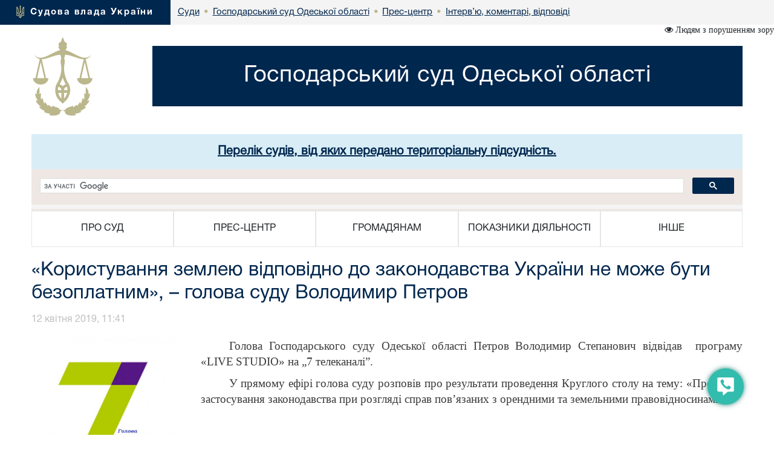

--- FILE ---
content_type: text/html; charset=windows-1251
request_url: https://od.arbitr.gov.ua/sud5017/pres-centr/interview/688858/
body_size: 8087
content:



<!DOCTYPE html>
<html lang="uk">
<head>
    <meta charset="windows-1251">
    <meta http-equiv="X-UA-Compatible" content="IE=edge">
    <link rel="icon" href="/images/favicon.png" type="image/x-icon">
    <title>«Користування землею відповідно до законодавства України не може бути безоплатним», – голова суду Володимир Петров</title>
    <meta name="description" content="«Користування землею відповідно до законодавства України не може бути безоплатним», – голова суду Володимир Петров">
    <meta name="keywords" content="">

    <meta property="og:url"           content="https://court.gov.ua/sud5017/pres-centr/interview/688858/" />
    <meta property="og:type"          content="article" />
    <meta property="og:title"         content="«Користування землею відповідно до законодавства України не може бути безоплатним», – голова суду Володимир Петров" />
    <meta property="og:description"   content="" />
    <meta property="og:image"         content="https://court.gov.ua/img/news/688858_news.jpg" />
    <meta property="fb:app_id"         content="1630382423690791" />
    <meta name="viewport" content="width=device-width">

    <link rel="stylesheet" href="/styles/main-939ff1e4df.css"/>

    <!-- HTML5 shim and Respond.js for IE8 support of HTML5 elements and media queries -->
    <!-- WARNING: Respond.js doesn't work if you view the page via file:// -->
    <!--[if lt IE 9]>
    <script src="https://oss.maxcdn.com/html5shiv/3.7.3/html5shiv.min.js"></script>
    <script src="https://oss.maxcdn.com/respond/1.4.2/respond.min.js"></script>
    <![endif]-->
    <script src="/scripts/main-b79d782bbd.js"></script>
    <script src="/js/plugins/bootstrap/bootstrap.bundle.min.js"></script>
    <script>
      (function(i,s,o,g,r,a,m){i['GoogleAnalyticsObject']=r;i[r]=i[r]||function(){
      (i[r].q=i[r].q||[]).push(arguments)},i[r].l=1*new Date();a=s.createElement(o),
      m=s.getElementsByTagName(o)[0];a.async=1;a.src=g;m.parentNode.insertBefore(a,m)
      })(window,document,'script','https://www.google-analytics.com/analytics.js','ga');
      ga('create', 'UA-35987142-3', 'auto');
      ga('send', 'pageview');
    </script>
</head>
<body>
<style>
    #div_chat{
        left: auto;
        right: 0;
        top: auto;
        bottom: 0;
        height: 400px;
        width: 250px;
        position: fixed;
        z-index: 2002;
        padding: 0;
        border-radius: 11px;
    }
</style>
<div class="menu-button" id="tooltip2"   data-bs-toggle="tooltip"  data-bs-placement="left" title="Онлайн-допомога">
    <a id="open__pomlka" class="b24-web-form-popup-btn-2" data-bs-toggle="tooltip" data-bs-placement="left" title="Сповістити про помилку/пропозиції"></a>
    <a href="#" id="popup__toggle" onclick="phoneWin.open()"  data-bs-toggle="tooltip" data-bs-placement="left" title=" "></a>
    <a id="open__chat2"  data-bs-toggle="tooltip" data-bs-placement="left" title="Онлайн-консультант" ></a>
</div>

<link rel="stylesheet" href="/styles/slider_main.css?s=24994">
<link rel="stylesheet" href="/styles/slider_main_992.css?s=26711">
<!--<link rel="stylesheet" href="/styles/slider_main_768.css">-->
<link rel="stylesheet" href="/styles/style2_new.css?s=27921">


<link rel="stylesheet" href="/styles/style2_new_media.css?s=5211">

  
		<div class="breadcrump row m-0">
			<div class="col-xs-5 d-inline-flex">
				<div>
					<img src="/images/mod1_1(14)_03_03.png" alt="flag">
					<span><a href="https://court.gov.ua/">Судова влада України</a></span>
				</div>
			</div><div class="center d-none d-lg-inline-flex">
<div class="d-inline-block">
		<div class="next">
					<a href="https://court.gov.ua/sudova-vlada/sudy/">
						<div>
							<p>Суди</p>

						</div>
						</a>
		</div>
						 <div class="next"> <span class="dot">&bull;</span>
                        <a href="/sud5017/">
                            <div>
                                <p>Господарський суд Одеської області</p>
                            </div>
                        </a>
        			</div>
    			<div class="next">
    			                <span class="dot">&bull;</span>
					<a href="/sud5017/pres-centr/">
        				<div>
            				<p>Прес-центр</p>
        				</div>
        			</a>
                </div>
    			
    			<div class="next">
    			    <span class="dot">&bull;</span>
					<a href="/sud5017/pres-centr/interview/">
        				<div>
            				<p>Інтерв’ю, коментарі, відповіді</p>
        				</div>
        			</a>
    			</div>
    			</div></div></div>
  <div class="container breadcrump2"><div class="d-inline-flex d-lg-none center2">
<div class="d-inline-block">
		<div class="next">
					<a href="https://court.gov.ua/sudova-vlada/sudy/">
						<div>
							<p>Суди</p>

						</div>
						</a>
		</div>
						 <div class="next"> <span class="dot">&bull;</span>
                        <a href="/sud5017/">
                            <div>
                                <p>Господарський суд Одеської області</p>
                            </div>
                        </a>
        			</div>
    			<div class="next">
    			                <span class="dot">&bull;</span>
					<a href="/sud5017/pres-centr/">
        				<div>
            				<p>Прес-центр</p>
        				</div>
        			</a>
                </div>
    			
    			<div class="next">
    			    <span class="dot">&bull;</span>
					<a href="/sud5017/pres-centr/interview/">
        				<div>
            				<p>Інтерв’ю, коментарі, відповіді</p>
        				</div>
        			</a>
    			</div>
    			</div></div></div></div>
</div>
<div class="is_vision"></div>
    <div class="head container">
        <div class="row">
                        <div class="col-lg-2 col-xl-2 d-none d-lg-block">
            	<a href="/sud5017/">
	                <img src="/images/vesi.png">
                </a>
            </div>
            <div class="col-lg-10 col-xl-10 col-sm-12 ">
                <div class="col-md-12 Cname">
                    <a href="/sud5017/">
                    <div class="ust " style="">
                        <span>
                            Господарський суд Одеської області
                        </span>
                    </div>
                    </a>
	            </div>
            </div> 
        </div>
	</div>
    <div class="container">
    <div id="info_centr" style="font-family:HelveticaNeueCyr-Roman;width: 100%;margin: 0 auto;padding: 15px; font-size:20px; font-weight:bold;" class="bg-info text-center">
                  <a href="https://court.gov.ua/sud5017/pidsudnist_to/" target="_blank">
                  Перелік судів, від яких передано територіальну підсудність.
                  </a>
                  </div>
                  
	<div style="min-height: 66px; background-color: #f4f4f4;">
		<script>
  (function() {
    var cx = '011908513057418320584:-rquuo2rlxm';
    var gcse = document.createElement('script');
    gcse.type = 'text/javascript';
    gcse.async = true;
    gcse.src = 'https://cse.google.com/cse.js?cx=' + cx;
    var s = document.getElementsByTagName('script')[0];
    s.parentNode.insertBefore(gcse, s);
  })();
</script>
<div class="gcse-search" data-as_sitesearch="od.arbitr.gov.ua"></div>
	</div>
     <div class="col-lg-12 menu">
<div class="">
<div class="col-12 navbar-toggler collapsed d-md-flex d-lg-none align-items-center justify-content-end text-end" data-bs-toggle="collapse" data-bs-target="#myNav" aria-controls="myNav" aria-expanded="false" aria-label="Toggle navigation">
      <svg xmlns="https://www.w3.org/2000/svg" width="50" height="50" class="bi " fill="currentColor" viewBox="0 0 16 16">
  <path fill-rule="evenodd" d="M2.5 11.5A.5.5 0 0 1 3 11h10a.5.5 0 0 1 0 1H3a.5.5 0 0 1-.5-.5zm0-4A.5.5 0 0 1 3 7h10a.5.5 0 0 1 0 1H3a.5.5 0 0 1-.5-.5zm0-4A.5.5 0 0 1 3 3h10a.5.5 0 0 1 0 1H3a.5.5 0 0 1-.5-.5z"></path>
</svg>

    </div>
    </div>
                            <div class=" myNav  collapse  d-lg-flex" id="myNav">
                                <div class="col-lg-2 d-flex  c btn-group">
                                <button type="button" class="btn dropdown-toggle" data-bs-toggle="dropdown" aria-expanded="false">
    ПРО СУД
  </button>

                                        <ul class="dropdown-menu">
                                            <ol><a class="btn btn-block" href="/sud5017/pro_sud/info_sud/" >Інформація про суд</a></ol>
                                            
                                            <ol><a class="btn btn-block" href="/sud5017/pro_sud/struktura/" >Структура</a></ol>
                                            
                                            <ol><a class="btn btn-block" href="/sud5017/pro_sud/boss/" >Керівництво</a></ol>
                                            
                                            <ol><a class="btn btn-block" href="/sud5017/pro_sud/judge/" >Судді</a></ol>
                                            
                                            <ol><a class="btn btn-block" href="/sud5017/pro_sud/contacts/" >Контакти</a></ol>
                                            
                                            <ol><a class="btn btn-block" href="/sud5017/pro_sud/grafik/" >Режим роботи</a></ol>
                                            
                                            <ol><a class="btn btn-block" href="/sud5017/pro_sud/histori/" >Історична довідка</a></ol>
                                            
											<hr>
                                            <ol><a class="btn btn-block" href="/sud5017/pro_sud/1111/" >Завдання, функції та компетенція суду</a></ol>
                                            
                                            <ol><a class="btn btn-block" href="/sud5017/pro_sud/grafpruyomu1/" >Графік особистого прийому громадян та представників юридичних осіб</a></ol>
                                            
                                            <ol><a class="btn btn-block" href="/sud5017/pro_sud/normpravzasadi1/" >Нормативно-правові засади діяльності суду</a></ol>
                                            
                                            <ol><a class="btn btn-block" href="/sud5017/pro_sud/dost/" >Доступ до приміщення суду</a></ol>
                                            
                                            <ol><a class="btn btn-block" href="/sud5017/pro_sud/sudvryad/" >Суддівське самоврядування</a></ol>
                                            
                                            <ol><a class="btn btn-block" href="/sud5017/pro_sud/terpidssudu/" >Територіальна підсудність суду</a></ol>
                                            
                                            <ol><a class="btn btn-block" href="https://court.gov.ua/storage/portal/sud5017/pologehhya.pdf"  target="_blank">Положення про апарат</a></ol>
                                            </ul></div>
                                <div class="col-lg-2 d-flex c btn-group">
                                    <button type="button" class="btn dropdown-toggle" data-bs-toggle="dropdown" aria-expanded="false">
    ПРЕС-ЦЕНТР
  </button>
                                      <ul class="dropdown-menu">
                                       
                                            <ol><a class="btn btn-block" href="/sud5017/pres-centr/general/" >Головне</a></ol>
                                            
                                            <ol><a class="btn btn-block" href="/sud5017/pres-centr/news/" >Новини</a></ol>
                                            
                                            <ol><a class="btn btn-block" href="/sud5017/pres-centr/events/" >Анонси</a></ol>
                                            
                                            <ol><a class="btn btn-block" href="/sud5017/pres-centr/pres_releases/" >Прес-релізи</a></ol>
                                            
                                            <ol><a class="btn btn-block" href="/sud5017/pres-centr/publications/" >Публікації у ЗМІ</a></ol>
                                            
                                            <ol><a class="btn btn-block" href="/sud5017/pres-centr/interview/" >Інтерв’ю, коментарі, відповіді</a></ol>
                                            
                                            <ol><a class="btn btn-block" href="/sud5017/pres-centr/photos/" >Фотогалерея</a></ol>
                                            
                                            <ol><a class="btn btn-block" href="/sud5017/pres-centr/video/" >Відеогалерея</a></ol>
                                            
											<hr>
                                            <ol><a class="btn btn-block" href="/sud5017/pres-centr/1/" >Контакти пресслужби суду</a></ol>
                                            
                                            <ol><a class="btn btn-block" href="/sud5017/pres-centr/url/" >Соціальні мережі суду</a></ol>
                                            
                                            <ol><a class="btn btn-block" href="/sud5017/pres-centr/kodprofetik/" >Кодекс професійної етики журналіста</a></ol>
                                            
                                            <ol><a class="btn btn-block" href="/sud5017/pres-centr/zmi/" >Пам'ятка для представників ЗМІ та ГО</a></ol>
                                            
                                            <ol><a class="btn btn-block" href="/sud5017/pres-centr/2/" >Взаємодія з громадськістю</a></ol>
                                            
                                            <ol><a class="btn btn-block" href="/sud5017/pres-centr/putvidpovid/" >Питання - відповіді</a></ol>
                                            
                                            <ol><a class="btn btn-block" href="/sud5017/pres-centr/dopviysk2/" >Допомога військовим</a></ol>
                                            </ul></div>
                                <div class="col-lg-2 d-flex c btn-group">
                                    <button type="button" class="btn dropdown-toggle" data-bs-toggle="dropdown" aria-expanded="false">
    ГРОМАДЯНАМ
  </button>
                                      <ul class="dropdown-menu">
                                       
                                            <ol><a class="btn btn-block" href="/sud5017/gromadyanam/court_fee/" >Судовий збір</a></ol>
                                            
                                            <ol><a class="btn btn-block" href="/sud5017/gromadyanam/sszzrpssznkl/" >Сплата судового збору за рішеннями про стягнення судового збору на користь держави</a></ol>
                                            
                                            <ol><a class="btn btn-block" href="/sud5017/gromadyanam/povernennya_sudovoho_zboru/" >Повернення судового збору</a></ol>
                                            
                                            <ol><a class="btn btn-block" href="/sud5017/gromadyanam/paying/" >Сплата штрафів</a></ol>
                                            
                                            <ol><a class="btn btn-block" href="/sud5017/gromadyanam/sshzrpnsh/" >Сплата штрафу (як засобу процесуального примусу) за рішеннями про накладення штрафу (як засобу процесуального примусу)</a></ol>
                                            
                                            <ol><a class="btn btn-block" href="/sud5017/gromadyanam/order_compensation/" >Порядок відшкодування фактичних витрат на копіювання або друк документів, які надаються запитувачам інформації в суді.</a></ol>
                                            
                                            <ol><a class="btn btn-block" href="/sud5017/gromadyanam/csz/" >Список справ, призначених до розгляду</a></ol>
                                            
                                            <ol><a class="btn btn-block" href="/sud5017/gromadyanam/apelcomplain/" >Список апеляційних скарг</a></ol>
                                            
                                            <ol><a class="btn btn-block" href="/sud5017/gromadyanam/list_auto_cases/" >Список автоматично розподілених судових справ</a></ol>
                                            
                                            <ol><a class="btn btn-block" href="http://court.gov.ua/fair/sud5017"  target="_blank">Інформація щодо стадій розгляду судових справ</a></ol>
                                            
                                            <ol><a class="btn btn-block" href="http://court.gov.ua/affairs/online/sud5017"  target="_blank">Онлайн-трансляції судових засідань</a></ol>
                                            
                                            <ol><a class="btn btn-block" href="/sud5017/feedback/" >Звернення громадян</a></ol>
                                            
                                            <ol><a class="btn btn-block" href="/sud5017/forma/" >Запит на отримання публічної інформації</a></ol>
                                            
                                            <ol><a class="btn btn-block" href="https://www.legalaid.gov.ua"  target="_blank">Безкоштовна правова допомога</a></ol>
                                            
                                            <ol><a class="btn btn-block" href="http://court.gov.ua/unknown/sud5017"  target="_blank">Оголошення про виклик особи в суд та повідомлення про судове рішення</a></ol>
                                            
                                            <ol><a class="btn btn-block" href="https://vkz.court.gov.ua"  target="_blank">Участь у відеозасіданні</a></ol>
                                            
                                            <ol><a class="btn btn-block" href="https://court.gov.ua/gromadjanam/mediation-help/"  target="_blank">МЕДІАЦІЯ для вирішення спору</a></ol>
                                            
                                            <ol><a class="btn btn-block" href="/sud5017/gromadyanam/pov_korup/" >Повідомлення про корупцію або пов'язаного з корупцією правопорушення</a></ol>
                                            
											<hr>
                                            <ol><a class="btn btn-block" href="/sud5017/gromadyanam/call/" >Оголошення про виклик</a></ol>
                                            
                                            <ol><a class="btn btn-block" href="/sud5017/gromadyanam/povernennya_sudovoho_zboru/" >Повернення судового збору</a></ol>
                                            
                                            <ol><a class="btn btn-block" href="/sud5017/gromadyanam/depoz/" >Реквізити рахунку для авансування винагороди арбітражному керуючому</a></ol>
                                            
                                            <ol><a class="btn btn-block" href="/sud5017/gromadyanam/infobezoplatdop/" >Інформація щодо безоплатної правової допомоги</a></ol>
                                            
                                            <ol><a class="btn btn-block" href="/sud5017/gromadyanam/reestritasystemi1/" >Інформаційні системи та електронні сервіси</a></ol>
                                            
                                            <ol><a class="btn btn-block" href="/sud5017/gromadyanam/sgd1/" >Зразки заяв</a></ol>
                                            
                                            <ol><a class="btn btn-block" href="/sud5017/gromadyanam/invalid111/" >Інформація для маломобільних груп населення</a></ol>
                                            
                                            <ol><a class="btn btn-block" href="/sud5017/gromadyanam/poryadzrern1/" >Інформація щодо звернення громадян</a></ol>
                                            
                                            <ol><a class="btn btn-block" href="/sud5017/gromadyanam/info/" >Корисна інформація</a></ol>
                                            
                                            <ol><a class="btn btn-block" href="/sud5017/gromadyanam/mediacia/" >Врегулювання спору за участю судді</a></ol>
                                            
                                            <ol><a class="btn btn-block" href="/sud5017/gromadyanam/mediacia2/" >Медіація - позасудова процедура врегулювання спору</a></ol>
                                            
                                            <ol><a class="btn btn-block" href="/sud5017/gromadyanam/doc_bez_ecp/" >Повідомлення щодо статусу кореспонденції, що надходить на електронну адресу суду без електронного цифрового підпису</a></ol>
                                            
                                            <ol><a class="btn btn-block" href="/sud5017/gromadyanam/szp/" >Середній розмір заробітної плати та стимулюючих виплат працівників апарату згідно з інформацією про фактичні видатки на оплату праці</a></ol>
                                            
                                            <ol><a class="btn btn-block" href="https://court.gov.ua/storage/portal/sud5017/zasady2.pdf"  target="_blank">Засади використання автоматизованої системи документообігу суду</a></ol>
                                            </ul></div>
                                <div class="col-lg-2 d-flex c btn-group">
                                    <button type="button" class="btn dropdown-toggle" data-bs-toggle="dropdown" aria-expanded="false">
    ПОКАЗНИКИ ДІЯЛЬНОСТІ
  </button>
                                      <ul class="dropdown-menu">
                                       
                                            <ol><a class="btn btn-block" href="/sud5017/pokazniki-diyalnosti/work_results/" >Підсумки роботи</a></ol>
                                            
											<hr>
                                            <ol><a class="btn btn-block" href="/sud5017/pokazniki-diyalnosti/reestrviddan/" >Реєстр відкритих даних</a></ol>
                                            
                                            <ol><a class="btn btn-block" href="http://data.gov.ua/"  target="_blank">Відкриті дані</a></ol>
                                            </ul></div>
                                <div class="col-lg-2 d-flex c btn-group">
                                    <button type="button" class="btn dropdown-toggle" data-bs-toggle="dropdown" aria-expanded="false">
    ІНШЕ
  </button>
                                      <ul class="dropdown-menu">
                                       
                                            <ol><a class="btn btn-block" href="/sud5017/inshe/jobs/" >Вакансії</a></ol>
                                            
                                            <ol><a class="btn btn-block" href="/sud5017/inshe/finances/" >Бюджет. Фінанси.</a></ol>
                                            
                                            <ol><a class="btn btn-block" href="/sud5017/inshe/zakup/" >Державні закупівлі</a></ol>
                                            
                                            <ol><a class="btn btn-block" href="/sud5017/inshe/law/" >Законодавство</a></ol>
                                            
                                            <ol><a class="btn btn-block" href="/sud5017/inshe/useful_links/" >Корисні посилання</a></ol>
                                            
                                            <ol><a class="btn btn-block" href="/sud5017/inshe/judical_status/" >Закон України "Про судоустрій і статус суддів"</a></ol>
                                            
											<hr>
                                            <ol><a class="btn btn-block" href="/sud5017/inshe/ebibl/" >Електронна бібліотека суду</a></ol>
                                            
                                            <ol><a class="btn btn-block" href="/sud5017/inshe/poroskrish/" >Порядок оскарження рішень, дій (бездіяльності) суддів та посадових осіб, що працюють в суді</a></ol>
                                            
                                            <ol><a class="btn btn-block" href="/sud5017/inshe/krym/" >Кореспонденція до Республіки Крим</a></ol>
                                            
                                            <ol><a class="btn btn-block" href="/sud5017/inshe/privat_bykon/" >Інформація про приватних виконавців Одеського виконавчого округу</a></ol>
                                            
                                            <ol><a class="btn btn-block" href="/sud5017/inshe/corupcia/" >Запобігання і протидія корупції</a></ol>
                                            
                                            <ol><a class="btn btn-block" href="https://nazk.gov.ua/uk/nazk-prezentuvalo-unikalnyy-gayd-dlya-vykryvachiv-koruptsii-u-formati-komiksu/"  target="_blank">НАЗК гайд для викривачів корупції</a></ol>
                                            
                                            <ol><a class="btn btn-block" href="/sud5017/info/"  target="_blank">Архів новин та подій суду</a></ol>
                                            
                                            <ol><a class="btn btn-block" href="/sud5017/tax/"  target="_blank">Депозитний рахунок суду</a></ol>
                                            
                                            <ol><a class="btn btn-block" href="/sud5017/publik2/"  target="_blank">Публічна інформація</a></ol>
                                            
                                            <ol><a class="btn btn-block" href="/sud5017/vakaus/"  target="_blank">Кадрове забезпечення</a></ol>
                                            
                                            <ol><a class="btn btn-block" href="/sud5017/bankrut/"  target="_blank">Банкрутство</a></ol>
                                            </ul></div></div></div>
</div>




<div class="container">
						<div class="page-head">
						  <h1>«Користування землею відповідно до законодавства України не може бути безоплатним», – голова суду Володимир Петров </h1>
						</div>
					</div>

<div class="container content"><div id="fb-root"></div>
<script>(function(d, s, id) {
  var js, fjs = d.getElementsByTagName(s)[0];
  if (d.getElementById(id)) return;
  js = d.createElement(s); js.id = id;
  js.src = "//connect.facebook.net/uk_UA/sdk.js#xfbml=1&version=v2.10&appId=1630382423690791";
  fjs.parentNode.insertBefore(js, fjs);
}(document, 'script', 'facebook-jssdk'));</script>
<div class="news-open ">
    <div class="news-open__date">12 квітня 2019, 11:41</div>
    <div class="fb-share-button" data-href="https://court.gov.ua/sud5017/pres-centr/interview/688858/"  data-layout="button" data-size="large" data-mobile-iframe="true"><a class="fb-xfbml-parse-ignore" target="_blank">Поширити</a></div>
    <div class="news-open__body">
        <div><div class="prev_news_img"><img class='news-open__img big_news_img'  src='/img/news/688858_slider.jpg'></div></div>
        <p style="text-align: justify; text-indent: 35.4pt;"><span style="font-size: 14.0pt; font-family: 'Cambria',serif;">Голова Господарського суду Одеської області Петров Володимир Степанович відвідав &nbsp;програму &laquo;</span><span style="font-size: 14.0pt; font-family: 'Cambria',serif;">LIVE</span> <span style="font-size: 14.0pt; font-family: 'Cambria',serif;">STUDIO</span><span style="font-size: 14.0pt; font-family: 'Cambria',serif;">&raquo; на &bdquo;7 телеканалі&rdquo;</span><span style="font-size: 14.0pt; font-family: 'Cambria',serif;">. </span></p>
<p style="text-align: justify; text-indent: 35.4pt;"><span style="font-size: 14.0pt; font-family: 'Cambria',serif;">У прямому ефірі голова суду розповів про результати проведення Круглого столу на тему: &laquo;Проблеми застосування законодавства при розгляді справ пов&rsquo;язаних з орендними та земельними правовідносинами&raquo;.</span></p>
<p style="text-align: justify; text-indent: 35.4pt;"><span style="font-size: 14.0pt; font-family: 'Cambria',serif;">&nbsp;</span></p>
<p style="text-align: justify; text-indent: 35.4pt;"><span style="font-size: 14.0pt; font-family: 'Cambria',serif;">Ефір можна подивитися за посиланням: </span></p>
<p style="text-align: justify; text-indent: 7.1pt;"><span style="font-size: 14.0pt; font-family: 'Cambria',serif;"><a href="http://7kanal.com.ua/2019/04/zemelni-pravovidnosini-shlyahi-virishennya-sporiv-i-problem/">http://7kanal.com.ua/2019/04/zemelni-pravovidnosini-shlyahi-virishennya-sporiv-i-problem/</a></span><span style="font-size: 14.0pt; font-family: 'Cambria',serif;">.</span></p>
<p style="text-align: justify; text-indent: 7.1pt;"><span style="font-size: 14.0pt; font-family: 'Cambria',serif;">&nbsp;</span></p>
<p style="text-align: justify; text-indent: 7.1pt;"><span style="font-size: 14.0pt; font-family: 'Cambria',serif;">Крім того, маєте можливість подивитися відео-сюжет про те як відбувався захід.</span></p>
<p style="text-align: justify; text-indent: 7.1pt;"><span style="font-size: 14.0pt; font-family: 'Cambria',serif;">&nbsp;</span></p>
<p style="text-align: justify; text-indent: 7.1pt;"><span style="font-size: 14.0pt; font-family: 'Cambria',serif;"><a href="http://7kanal.com.ua/2019/04/kruglij-stil-shhodo-novih-pidhodiv-virishennya-sudovih-sporiv-vidbuvsya-v-odesi-video/">http://7kanal.com.ua/2019/04/kruglij-stil-shhodo-novih-pidhodiv-virishennya-sudovih-sporiv-vidbuvsya-v-odesi-video/</a></span><span style="font-size: 14.0pt; font-family: 'Cambria',serif;">.</span></p>
<p style="text-align: justify; text-indent: 7.1pt;"><span style="font-size: 14.0pt; font-family: 'Cambria',serif;">&nbsp;</span></p>
<p style="text-align: justify; text-indent: 7.1pt;"><span style="font-size: 14.0pt; font-family: 'Cambria',serif;">&nbsp;</span></p>
<p style="text-align: justify; text-indent: 35.4pt;"><span style="font-size: 14.0pt; font-family: 'Cambria',serif;">Долучайтесь та будьте обізнані про земельні правовідносини: шляхи вирішення спорів та проблем та судову практику.</span></p>
<p style="text-align: justify; text-indent: 35.4pt;"><span style="font-size: 14.0pt; font-family: 'Cambria',serif;">&nbsp;</span></p>
<p style="text-align: justify; text-indent: 35.4pt;"><span style="font-size: 14.0pt; font-family: 'Cambria',serif;">&nbsp;</span></p>
<p style="text-align: justify; text-indent: 35.4pt;"><span style="font-size: 14.0pt; font-family: 'Cambria',serif;">Приємного перегляду!</span></p>
<p style="text-align: justify; text-indent: 35.4pt;"><span style="font-size: 14.0pt; font-family: 'Cambria',serif;"><img src="/userfiles/media/!/!/08042019/IMG_8387_1.jpg" alt="" width="1000" height="1003" /></span></p>
    </div>
</div>
<div class="news-open__date pull-right">
  <p></p>
  <p></p>
</div>
<link rel="stylesheet" type="" href="/styles/news_new.css?2">
</div>
<style>

</style>
<div class="modal fade bs-example-modal-sm" tabindex="-1" id="modalBitrix" role="dialog" aria-labelledby="" >
    <div class="modal-dialog modal-sm" role="document" style="float: right">
        <button type="button" class="close" data-dismiss="modal" aria-label="Close" style="position: absolute;z-index:3000;width: 30px;height: 30px;right: 0;"><span aria-hidden="true">&times;</span></button>
        <div class="modal-content" id="contentsBitrix" style="background: rgba(50,188,173,1) !important;">

        </div>
    </div>
</div>

<script id="bx24_form_button" data-skip-moving="true">
    var tooltipTriggerList = [].slice.call(document.querySelectorAll('[data-bs-toggle="tooltip"]'));
    var tooltipList = tooltipTriggerList.map(function (tooltipTriggerEl) {
        return new bootstrap.Tooltip(tooltipTriggerEl)
    });
    $(function() {
        $('#open__pomlka').on('click',function () {
            window.open('https://court.gov.ua/CRM-form.html', '_blank', 'scrollbars=1,width=450px,height=800px');
        })
    });
    var is_visio = localStorage.getItem('visio');
    if(is_visio == '1'){
        $('body').addClass('vision');
        $('.is_vision').html('<i class="fa fa-eye" aria-hidden="true"> Стандартна версія</i>');
    } else {
        $('.is_vision').html('<i class="fa fa-eye" aria-hidden="true"> Людям з порушенням зору</i>');
    }

</script>
<div id="ikeyboard" class="d_none">
  <ul id="eng" class="d_none">
      <li class="symbol"><span class="off">`</span><span class="on">~</span></li>
      <li class="symbol"><span class="off">1</span><span class="on">!</span></li>
      <li class="symbol"><span class="off">2</span><span class="on">@</span></li>
      <li class="symbol"><span class="off">3</span><span class="on">#</span></li>
      <li class="symbol"><span class="off">4</span><span class="on">$</span></li>
      <li class="symbol"><span class="off">5</span><span class="on">%</span></li>
      <li class="symbol"><span class="off">6</span><span class="on">^</span></li>
      <li class="symbol"><span class="off">7</span><span class="on">&</span></li>
      <li class="symbol"><span class="off">8</span><span class="on">*</span></li>
      <li class="symbol"><span class="off">9</span><span class="on">(</span></li>
      <li class="symbol"><span class="off">0</span><span class="on">)</span></li>
      <li class="symbol"><span class="off">-</span><span class="on">_</span></li>
      <li class="symbol"><span class="off">=</span><span class="on">+</span></li>
      <li class="delete lastitem"><img src="/img/backspace.png" /></li>
      <li class="tab">tab</li>
      <li class="letter">q</li>
      <li class="letter">w</li>
      <li class="letter">e</li>
      <li class="letter">r</li>
      <li class="letter">t</li>
      <li class="letter">y</li>
      <li class="letter">u</li>
      <li class="letter">i</li>
      <li class="letter">o</li>
      <li class="letter">p</li>
      <li class="letter">[</li>
      <li class="letter">]</li>
      <li class="symbol lastitem"><span class="off">\</span><span class="on">|</span></li>
      <li class="capslock">caps lock</li>
      <li class="letter">a</li>
      <li class="letter">s</li>
      <li class="letter">d</li>
      <li class="letter">f</li>
      <li class="letter">g</li>
      <li class="letter">h</li>
      <li class="letter">j</li>
      <li class="letter">k</li>
      <li class="letter">l</li>
      <li class="symbol"><span class="off">;</span><span class="on">:</span></li>
      <li class="symbol"><span class="off">'</span><span class="on">"</span></li>
      <li class="return lastitem">Enter</li>
      <li class="left-shift">shift</li>
      <li class="letter">z</li>
      <li class="letter">x</li>
      <li class="letter">c</li>
      <li class="letter">v</li>
      <li class="letter">b</li>
      <li class="letter">n</li>
      <li class="letter">m</li>
      <li class="letter">,</li>
      <li class="letter">.</li>
      <li class="symbol"><span class="off">/</span><span class="on">?</span></li>
      <li class="right-shift">shift</li>
      <li class="cleared">Очистити</li>
      <li class="language" language="ukr">Укр</li>
      <li class="space">&nbsp;</li>
      <li class="left-arr">&larr;</li>
      <li class="right-arr">&rarr;</li>
      <li class="closed lastitem">Сховати</li>
  </ul>
  <ul id="ukr">
      <li class="symbol"><span class="off">'</span><span class="on">~</span></li>
      <li class="symbol"><span class="off">1</span><span class="on">!</span></li>
      <li class="symbol"><span class="off">2</span><span class="on">"</span></li>
      <li class="symbol"><span class="off">3</span><span class="on">№</span></li>
      <li class="symbol"><span class="off">4</span><span class="on">;</span></li>
      <li class="symbol"><span class="off">5</span><span class="on">%</span></li>
      <li class="symbol"><span class="off">6</span><span class="on">:</span></li>
      <li class="symbol"><span class="off">7</span><span class="on">?</span></li>
      <li class="symbol"><span class="off">8</span><span class="on">*</span></li>
      <li class="symbol"><span class="off">9</span><span class="on">(</span></li>
      <li class="symbol"><span class="off">0</span><span class="on">)</span></li>
      <li class="symbol"><span class="off">-</span><span class="on">_</span></li>
      <li class="symbol"><span class="off">=</span><span class="on">+</span></li>
      <li class="delete lastitem"><img src="/img/backspace.png" /></li>
      <li class="tab">tab</li>
      <li class="letter">й</li>
      <li class="letter">ц</li>
      <li class="letter">у</li>
      <li class="letter">к</li>
      <li class="letter">е</li>
      <li class="letter">н</li>
      <li class="letter">г</li>
      <li class="letter">ш</li>
      <li class="letter">щ</li>
      <li class="letter">з</li>
      <li class="letter">х</li>
      <li class="letter">ї</li>
      <li class="symbol lastitem"><span class="off">/</span><span class="on">\</span></li>
      <li class="capslock">caps lock</li>
      <li class="letter">ф</li>
      <li class="letter">і</li>
      <li class="letter">в</li>
      <li class="letter">а</li>
      <li class="letter">п</li>
      <li class="letter">р</li>
      <li class="letter">о</li>
      <li class="letter">л</li>
      <li class="letter">д</li>
      <li class="letter">ж</li>
      <li class="letter">є</li>
      <li class="return lastitem">Enter</li>
      <li class="left-shift">shift</li>
      <li class="letter">я</li>
      <li class="letter">ч</li>
      <li class="letter">с</li>
      <li class="letter">м</li>
      <li class="letter">и</li>
      <li class="letter">т</li>
      <li class="letter">ь</li>
      <li class="letter">б</li>
      <li class="letter">ю</li>
      <li class="symbol"><span class="off">.</span><span class="on">,</span></li>
      <li class="right-shift">shift</li>
      <li class="cleared">Очистити</li>
      <li class="language" language="eng">Eng</li>
      <li class="space">&nbsp;</li>
      <li class="left-arr">&larr;</li>
      <li class="right-arr">&rarr;</li>
      <li class="closed lastitem">Сховати</li>
  </ul>
</div>

<footer class="footer">
    <div class="container">
        <p class="text-muted">2026 © Всі права захищені <span class="pull-right"><a href="https://www.facebook.com/CourtGovUa/?fref=ts" target="_blank"><i class="fa fa-facebook-official" aria-hidden="true"></i></a> <a href="https://www.youtube.com/channel/UCFDRcAmACu5ljF-YUMGctnA" target="_blank"><i class="fa fa-youtube-play" aria-hidden="true"></i></a>
        </span></p>
        <p class="text-links"> <a href="/sud5017/pro_sud/">Про суд</a> <a href="/sud5017/pres-centr/">Прес-центр</a> <a href="/sud5017/gromadyanam/">Громадянам</a> <a href="/sud5017/pokazniki-diyalnosti/">Показники діяльності</a> <a href="/sud5017/inshe/">Інше</a> 
		</p>
		<p class="build__version">v1.38.1</p>
    </div>
</footer>

</body>
</html>


--- FILE ---
content_type: text/css
request_url: https://od.arbitr.gov.ua/styles/news_new.css?2
body_size: 379
content:
.news {
    margin-top: 40px;
}
.news:first-child {
    margin-top: 0;
}

.news__title a {
    color: rgb(0, 39, 78);
    text-decoration: none;
}
.news__title a:hover {
    color: rgb(0,89,170);
}

.news__img {
    border: #ccc solid 4px;
}

.news_date {
    display: block;
    color: rgb(192, 192, 192);
}

.news-pagination {
    margin: 20px 0 0;
}

.news-open__date {
    display: inline-block;
    margin-top: 5px;
    margin-bottom: 20px;
    color: rgb(192, 192, 192);
}
.fb-share-button{
    float: right;
}
.news-open__body {
    text-align: justify;
}

.news-open__img {
    float: left;
    margin: 0 40px 20px 0;
}
.media.news {
    min-height: 93px
}
.news-open__body .big_news_img {
    max-width: 450px;
    max-height: 240px;
}
@media (max-width: 1200px) {
    .media.news {
        min-height: 150px
    }
    .news__img {
        height: 150px;
    }
}